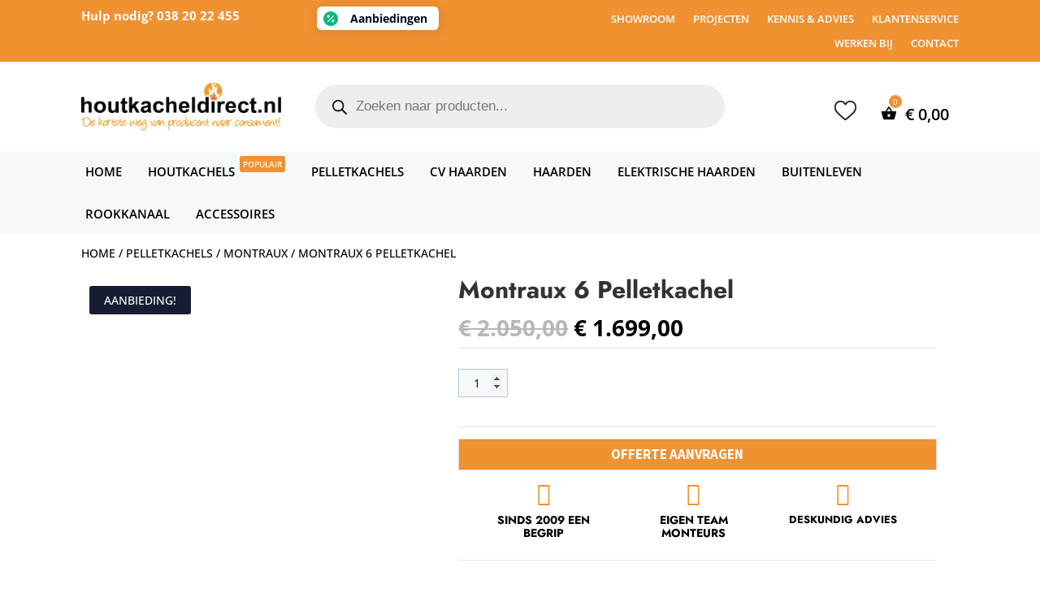

--- FILE ---
content_type: text/css
request_url: https://www.houtkacheldirect.nl/wp-content/et-cache/101567/et-core-unified-cpt-tb-97318-tb-93589-tb-99410-deferred-101567.min.css?ver=1764934047
body_size: 1224
content:
.dipi_advanced_tabs_item_3_tb_body.dipi-at-tab{flex-direction:row}.dipi_advanced_tabs_item_3_tb_body .dipi-at-panel-content .dipi-at-panel-image{padding-top:0px!important;padding-right:0px!important;padding-bottom:0px!important;padding-left:0px!important;margin-top:10px!important;margin-right:10px!important;margin-bottom:10px!important;margin-left:10px!important;max-width:100%}.dipi_advanced_tabs_item_3_tb_body .et_pb_button[data-icon]:not([data-icon=""]):after{content:attr(data-icon)}.dipi_advanced_tabs_item_3_tb_body.dipi-at-tab img{width:50px!important}.dipi_advanced_tabs_item_3_tb_body.dipi-at-tab .et-pb-icon,.dipi_advanced_tabs_item_3_tb_body.dipi-at-tab.dipi-at-tab--active .et-pb-icon.dipi-tab-media--active{font-size:20px!important}.dipi_advanced_tabs_item_3_tb_body .dipi-at-panel-content{flex-direction:column}.dipi_advanced_tabs_0_tb_body .dipi-at-tabs .dipi-at-tab .dipi-at-tab-title{font-family:'Jost',Helvetica,Arial,Lucida,sans-serif;text-transform:uppercase;font-size:14px;color:#000000!important}.dipi_advanced_tabs_0_tb_body .dipi-at-tabs .dipi-at-tab.dipi-at-tab--active .dipi-at-tab-title{font-family:'Jost',Helvetica,Arial,Lucida,sans-serif;font-weight:800}.dipi_advanced_tabs_0_tb_body .dipi-at-tabs .dipi-at-tab{border-bottom-width:1px;border-bottom-color:#eaeaea}.dipi_advanced_tabs_0_tb_body .dipi-at-tabs{flex-wrap:nowrap;flex-direction:row;background-color:white!important;padding-top:0px!important;padding-right:10px!important;padding-bottom:0px!important;padding-left:0px!important;margin-top:0px!important;margin-right:10px!important;margin-bottom:0px!important;margin-left:0px!important}.dipi_advanced_tabs_0_tb_body .dipi-at-tab{width:100%}.dipi_advanced_tabs_0_tb_body .dipi-at-container{flex-direction:column}.dipi_advanced_tabs_0_tb_body .dipi-at-tabs-container .dipi-at-tabs{align-self:flex-start;justify-content:flex-start;width:100%}.dipi_advanced_tabs_0_tb_body .dipi-at-panels{width:100%;padding-top:10px!important;padding-right:30px!important;padding-bottom:10px!important;padding-left:10px!important;margin-top:10px!important;margin-bottom:10px!important;margin-left:10px!important;background-color:white!important}.dipi_advanced_tabs_0_tb_body .dipi-at-panel-content[data-imgplacement-desktop*='row']{align-items:flex-start}.dipi_advanced_tabs_0_tb_body .dipi-at-panel-content[data-imgplacement-desktop*='col']{justify-content:flex-start}.dipi_advanced_tabs_0_tb_body .dipi-at-tabs .dipi-at-tab:not(.dipi-at-tab--active){padding-top:10px!important;padding-right:10px!important;padding-bottom:10px!important;padding-left:10px!important;margin-top:0px!important;margin-right:0px!important;margin-bottom:0px!important;margin-left:0px!important;background-color:#FFFFFF!important}.dipi_advanced_tabs_0_tb_body .dipi-at-tabs .dipi-at-tab .dipi-tab-media--normal,.dipi_advanced_tabs_0_tb_body .dipi-at-tabs .dipi-at-tab:not(.dipi-at-tab--active) .dipi-at-tab-container,.dipi_advanced_tabs_0_tb_body .dipi-at-tabs .dipi-at-tab.dipi-at-tab--active .dipi-at-tab-container,.dipi_advanced_tabs_0_tb_body .dipi-at-tabs .dipi-at-tab .dipi-tab-media--active{padding-top:5px!important;padding-right:5px!important;padding-bottom:5px!important;padding-left:5px!important;margin-top:0px!important;margin-right:0px!important;margin-bottom:0px!important;margin-left:0px!important}.dipi_advanced_tabs_0_tb_body .dipi-at-tabs .dipi-at-tab.dipi-at-tab--active{padding-top:10px!important;padding-right:10px!important;padding-bottom:10px!important;padding-left:10px!important;margin-top:0px!important;margin-right:0px!important;margin-bottom:0px!important;margin-left:0px!important;background-color:#ffffff!important}.dipi-tab-media.dipi-tab-media--normal,.dipi-at-tab.dipi-at-tab--active .dipi-tab-media.dipi-tab-media--active{display:block}.dipi-tab-media.dipi-tab-media--active,.dipi-at-tab.dipi-at-tab--active .dipi-tab-media.dipi-tab-media--normal{display:none}.et_pb_text_0_tb_body{margin-top:10px!important;margin-right:10px!important;margin-bottom:10px!important;margin-left:10px!important}.et_pb_row_5_tb_body.et_pb_row{padding-top:0px!important;padding-top:0px}.et_pb_blurb_10_tb_body.et_pb_blurb .et_pb_module_header,.et_pb_blurb_10_tb_body.et_pb_blurb .et_pb_module_header a,.et_pb_blurb_11_tb_body.et_pb_blurb .et_pb_module_header,.et_pb_blurb_11_tb_body.et_pb_blurb .et_pb_module_header a,.et_pb_blurb_12_tb_body.et_pb_blurb .et_pb_module_header,.et_pb_blurb_12_tb_body.et_pb_blurb .et_pb_module_header a,.et_pb_blurb_13_tb_body.et_pb_blurb .et_pb_module_header,.et_pb_blurb_13_tb_body.et_pb_blurb .et_pb_module_header a,.et_pb_blurb_14_tb_body.et_pb_blurb .et_pb_module_header,.et_pb_blurb_14_tb_body.et_pb_blurb .et_pb_module_header a,.et_pb_blurb_15_tb_body.et_pb_blurb .et_pb_module_header,.et_pb_blurb_15_tb_body.et_pb_blurb .et_pb_module_header a,.et_pb_blurb_16_tb_body.et_pb_blurb .et_pb_module_header,.et_pb_blurb_16_tb_body.et_pb_blurb .et_pb_module_header a{text-align:left}.et_pb_blurb_10_tb_body.et_pb_blurb,.et_pb_blurb_11_tb_body.et_pb_blurb,.et_pb_blurb_12_tb_body.et_pb_blurb,.et_pb_blurb_13_tb_body.et_pb_blurb,.et_pb_blurb_14_tb_body.et_pb_blurb,.et_pb_blurb_15_tb_body.et_pb_blurb,.et_pb_blurb_16_tb_body.et_pb_blurb{padding-bottom:5px!important;margin-bottom:0px!important}.et_pb_blurb_10_tb_body .et_pb_blurb_content,.et_pb_blurb_11_tb_body .et_pb_blurb_content,.et_pb_blurb_12_tb_body .et_pb_blurb_content,.et_pb_blurb_13_tb_body .et_pb_blurb_content,.et_pb_blurb_14_tb_body .et_pb_blurb_content,.et_pb_blurb_15_tb_body .et_pb_blurb_content,.et_pb_blurb_16_tb_body .et_pb_blurb_content{max-width:100%}.et_pb_row_6_tb_body.et_pb_row{padding-bottom:0px!important;padding-bottom:0px}.et_pb_wc_related_products_0_tb_body ul.products li.product span.onsale{padding-top:6px!important;padding-right:18px!important;padding-bottom:6px!important;padding-left:18px!important;margin-top:0px!important;margin-right:0px!important;margin-bottom:0px!important;margin-left:0px!important}.et_pb_wc_related_products_0_tb_body ul.products li.product .star-rating{width:calc(5.4em + (0px * 4))}.et_pb_wc_related_products_0_tb_body span.onsale{background-color:#161d33!important}.et_pb_wc_related_products_0_tb_body .et_overlay:before,.et_pb_wc_related_products_0_tb_body .et_pb_extra_overlay:before{color:RGBA(0,0,0,0)!important}.et_pb_section_5_tb_body.et_pb_section{padding-top:30px;padding-bottom:30px;background-color:#f6f9fc!important}.et_pb_text_6_tb_body.et_pb_text a{color:#f09132!important}.et_pb_image_0_tb_body{text-align:left;margin-left:0}@media only screen and (min-width:981px){.et_pb_row_4_tb_body,.et_pb_row_5_tb_body{display:none!important}}@media only screen and (max-width:980px){.dipi_advanced_tabs_item_3_tb_body.dipi-at-tab{flex-direction:row}.dipi_advanced_tabs_item_3_tb_body .dipi-at-panel-content .dipi-at-panel-image{padding-top:0px!important;padding-right:0px!important;padding-bottom:0px!important;padding-left:0px!important;margin-top:10px!important;margin-right:10px!important;margin-bottom:10px!important;margin-left:10px!important;max-width:100%}.dipi_advanced_tabs_item_3_tb_body.dipi-at-tab .et-pb-icon{color:!important;font-size:20px!important}.dipi_advanced_tabs_item_3_tb_body.dipi-at-tab img{width:50px!important}.dipi_advanced_tabs_item_3_tb_body.dipi-at-tab.dipi-at-tab--active .et-pb-icon.dipi-tab-media--active{font-size:20px!important}.dipi_advanced_tabs_item_3_tb_body .dipi-at-panel-content{flex-direction:column}.dipi_advanced_tabs_0_tb_body .dipi-at-tabs .dipi-at-tab{border-bottom-width:1px;border-bottom-color:#eaeaea}.dipi_advanced_tabs_0_tb_body .dipi-at-tabs{flex-wrap:nowrap;flex-direction:row;background-color:white!important;padding-top:0px!important;padding-right:10px!important;padding-bottom:0px!important;padding-left:0px!important;margin-top:0px!important;margin-right:10px!important;margin-bottom:0px!important;margin-left:0px!important}.dipi_advanced_tabs_0_tb_body .dipi-at-tab{width:100%}.dipi_advanced_tabs_0_tb_body .dipi-at-container{flex-direction:column}.dipi_advanced_tabs_0_tb_body .dipi-at-tabs-container .dipi-at-tabs{align-self:flex-start;justify-content:flex-start;width:100%}.dipi_advanced_tabs_0_tb_body .dipi-at-panels{width:100%;padding-right:10px!important;margin-top:10px!important;margin-bottom:10px!important;margin-left:10px!important;background-color:white!important}.dipi_advanced_tabs_0_tb_body .dipi-at-panel-content[data-imgplacement-tablet*='row']{align-items:flex-start}.dipi_advanced_tabs_0_tb_body .dipi-at-panel-content[data-imgplacement-tablet*='col']{justify-content:flex-start}.dipi_advanced_tabs_0_tb_body .dipi-at-tabs .dipi-at-tab:not(.dipi-at-tab--active){padding-top:10px!important;padding-right:10px!important;padding-bottom:10px!important;padding-left:10px!important;margin-top:0px!important;margin-right:0px!important;margin-bottom:0px!important;margin-left:0px!important;background-color:#FFFFFF!important}.dipi_advanced_tabs_0_tb_body .dipi-at-tabs .dipi-at-tab .dipi-tab-media--normal,.dipi_advanced_tabs_0_tb_body .dipi-at-tabs .dipi-at-tab:not(.dipi-at-tab--active) .dipi-at-tab-container,.dipi_advanced_tabs_0_tb_body .dipi-at-tabs .dipi-at-tab.dipi-at-tab--active .dipi-at-tab-container,.dipi_advanced_tabs_0_tb_body .dipi-at-tabs .dipi-at-tab .dipi-tab-media--active{padding-top:5px!important;padding-right:5px!important;padding-bottom:5px!important;padding-left:5px!important;margin-top:0px!important;margin-right:0px!important;margin-bottom:0px!important;margin-left:0px!important}.dipi_advanced_tabs_0_tb_body .dipi-at-tabs .dipi-at-tab.dipi-at-tab--active{padding-top:10px!important;padding-right:10px!important;padding-bottom:10px!important;padding-left:10px!important;margin-top:0px!important;margin-right:0px!important;margin-bottom:0px!important;margin-left:0px!important;background-color:#ffffff!important}.et_pb_image_0_tb_body .et_pb_image_wrap img{width:auto}}@media only screen and (min-width:768px) and (max-width:980px){.et_pb_row_4_tb_body,.et_pb_row_5_tb_body{display:none!important}}@media only screen and (max-width:767px){.dipi_advanced_tabs_item_3_tb_body.dipi-at-tab{flex-direction:row}.dipi_advanced_tabs_item_3_tb_body .dipi-at-panel-content .dipi-at-panel-image{padding-top:0px!important;padding-right:0px!important;padding-bottom:0px!important;padding-left:0px!important;margin-top:10px!important;margin-right:10px!important;margin-bottom:10px!important;margin-left:10px!important;max-width:100%}.dipi_advanced_tabs_item_3_tb_body.dipi-at-tab .et-pb-icon{color:!important;font-size:20px!important}.dipi_advanced_tabs_item_3_tb_body.dipi-at-tab img{width:50px!important}.dipi_advanced_tabs_item_3_tb_body.dipi-at-tab.dipi-at-tab--active .et-pb-icon.dipi-tab-media--active{font-size:20px!important}.dipi_advanced_tabs_item_3_tb_body .dipi-at-panel-content{flex-direction:column}.dipi_advanced_tabs_0_tb_body .dipi-at-tabs .dipi-at-tab{border-bottom-width:1px;border-bottom-color:#eaeaea}.dipi_advanced_tabs_0_tb_body .dipi-at-tabs{flex-wrap:nowrap;flex-direction:row;background-color:white!important;padding-top:0px!important;padding-right:10px!important;padding-bottom:0px!important;padding-left:0px!important;margin-top:0px!important;margin-right:10px!important;margin-bottom:0px!important;margin-left:0px!important}.dipi_advanced_tabs_0_tb_body .dipi-at-tab{width:100%}.dipi_advanced_tabs_0_tb_body .dipi-at-container{flex-direction:column}.dipi_advanced_tabs_0_tb_body .dipi-at-tabs-container .dipi-at-tabs{align-self:flex-start;justify-content:flex-start;width:100%}.dipi_advanced_tabs_0_tb_body .dipi-at-panels{width:100%;padding-right:10px!important;margin-top:10px!important;margin-bottom:10px!important;margin-left:10px!important;background-color:white!important}.dipi_advanced_tabs_0_tb_body .dipi-at-panel-content[data-imgplacement-phone*='row']{align-items:flex-start}.dipi_advanced_tabs_0_tb_body .dipi-at-panel-content[data-imgplacement-phone*='col']{justify-content:flex-start}.dipi_advanced_tabs_0_tb_body .dipi-at-tabs .dipi-at-tab:not(.dipi-at-tab--active){padding-top:10px!important;padding-right:10px!important;padding-bottom:10px!important;padding-left:10px!important;margin-top:0px!important;margin-right:0px!important;margin-bottom:0px!important;margin-left:0px!important;background-color:#FFFFFF!important}.dipi_advanced_tabs_0_tb_body .dipi-at-tabs .dipi-at-tab .dipi-tab-media--normal,.dipi_advanced_tabs_0_tb_body .dipi-at-tabs .dipi-at-tab:not(.dipi-at-tab--active) .dipi-at-tab-container,.dipi_advanced_tabs_0_tb_body .dipi-at-tabs .dipi-at-tab.dipi-at-tab--active .dipi-at-tab-container,.dipi_advanced_tabs_0_tb_body .dipi-at-tabs .dipi-at-tab .dipi-tab-media--active{padding-top:5px!important;padding-right:5px!important;padding-bottom:5px!important;padding-left:5px!important;margin-top:0px!important;margin-right:0px!important;margin-bottom:0px!important;margin-left:0px!important}.dipi_advanced_tabs_0_tb_body .dipi-at-tabs .dipi-at-tab.dipi-at-tab--active{padding-top:10px!important;padding-right:10px!important;padding-bottom:10px!important;padding-left:10px!important;margin-top:0px!important;margin-right:0px!important;margin-bottom:0px!important;margin-left:0px!important;background-color:#ffffff!important}.et_pb_image_0_tb_body .et_pb_image_wrap img{width:auto}}.et_pb_image_0_tb_footer,.et_pb_image_1_tb_footer,.et_pb_image_2_tb_footer,.et_pb_image_3_tb_footer,.et_pb_image_4_tb_footer{text-align:center}div.et_pb_section.et_pb_section_1_tb_footer{background-image:linear-gradient(180deg,rgba(0,0,0,0.75) 0%,rgba(0,0,0,0.86) 100%),url(http://houtkacheldirect.nl/wp-content/uploads/2024/06/Barbas-Bellfires-header.jpg)!important}.et_pb_text_0_tb_footer.et_pb_text,.et_pb_text_0_tb_footer.et_pb_text a,.et_pb_text_1_tb_footer.et_pb_text,.et_pb_text_1_tb_footer.et_pb_text a,.et_pb_text_2_tb_footer.et_pb_text,.et_pb_text_2_tb_footer.et_pb_text a,.et_pb_text_3_tb_footer.et_pb_text,.et_pb_text_3_tb_footer.et_pb_text a,.et_pb_text_5_tb_footer.et_pb_text,.et_pb_text_5_tb_footer.et_pb_text a,.et_pb_text_6_tb_footer.et_pb_text,.et_pb_text_6_tb_footer.et_pb_text a,.et_pb_text_7_tb_footer.et_pb_text,.et_pb_text_7_tb_footer.et_pb_text a,.et_pb_text_8_tb_footer.et_pb_text,.et_pb_text_8_tb_footer.et_pb_text a,.et_pb_text_9_tb_footer.et_pb_text,.et_pb_text_9_tb_footer.et_pb_text a,.et_pb_text_10_tb_footer.et_pb_text,.et_pb_text_10_tb_footer.et_pb_text a,.et_pb_text_11_tb_footer.et_pb_text,.et_pb_text_11_tb_footer.et_pb_text a,.et_pb_text_12_tb_footer.et_pb_text,.et_pb_text_12_tb_footer.et_pb_text a,.et_pb_text_13_tb_footer.et_pb_text,.et_pb_text_13_tb_footer.et_pb_text a,.et_pb_text_14_tb_footer.et_pb_text,.et_pb_text_14_tb_footer.et_pb_text a{color:#FFFFFF!important}.et_pb_text_0_tb_footer h3,.et_pb_text_2_tb_footer h3,.et_pb_text_5_tb_footer h3,.et_pb_text_7_tb_footer h3,.et_pb_text_9_tb_footer h3,.et_pb_text_11_tb_footer h3{font-weight:600;font-size:18px;color:#FFFFFF!important}.et_pb_text_0_tb_footer,.et_pb_text_2_tb_footer,.et_pb_text_5_tb_footer,.et_pb_text_7_tb_footer,.et_pb_text_9_tb_footer,.et_pb_text_11_tb_footer{margin-bottom:5px!important}.et_pb_text_1_tb_footer,.et_pb_text_3_tb_footer,.et_pb_text_6_tb_footer,.et_pb_text_8_tb_footer,.et_pb_text_10_tb_footer,.et_pb_text_12_tb_footer{line-height:1.9em;line-height:1.9em}.et_pb_text_4_tb_footer{padding-top:0px!important;padding-right:0px!important;padding-bottom:0px!important;padding-left:0px!important;margin-top:0px!important;margin-right:0px!important;margin-bottom:0px!important;margin-left:0px!important}.et_pb_image_5_tb_footer .et_pb_image_wrap img{height:100px;min-height:100px}.et_pb_image_5_tb_footer{width:100px;max-width:100px;img{position:fixed;bottom:0;right:0;padding-right:10px;padding-bottom:10px;z-index:1000;height:100px;width:100px}text-align:left;margin-left:0}.et_pb_image_6_tb_footer{max-width:100px;text-align:left;margin-left:0}.et_pb_section_2_tb_footer.et_pb_section{padding-top:0px;padding-bottom:0px;background-color:#000000!important}.et_pb_row_2_tb_footer{border-top-color:#d1d1d1}.et_pb_row_2_tb_footer.et_pb_row{padding-top:15px!important;padding-bottom:15px!important;padding-top:15px;padding-bottom:15px}.et_pb_text_13_tb_footer{margin-top:15px!important}@media only screen and (max-width:980px){.et_pb_image_0_tb_footer .et_pb_image_wrap img,.et_pb_image_1_tb_footer .et_pb_image_wrap img,.et_pb_image_2_tb_footer .et_pb_image_wrap img,.et_pb_image_3_tb_footer .et_pb_image_wrap img,.et_pb_image_4_tb_footer .et_pb_image_wrap img,.et_pb_image_5_tb_footer .et_pb_image_wrap img,.et_pb_image_6_tb_footer .et_pb_image_wrap img{width:auto}.et_pb_row_2_tb_footer{border-top-color:#d1d1d1}}@media only screen and (max-width:767px){.et_pb_image_0_tb_footer,.et_pb_image_1_tb_footer,.et_pb_image_2_tb_footer,.et_pb_image_3_tb_footer,.et_pb_image_4_tb_footer{width:50%}.et_pb_image_0_tb_footer .et_pb_image_wrap img,.et_pb_image_1_tb_footer .et_pb_image_wrap img,.et_pb_image_2_tb_footer .et_pb_image_wrap img,.et_pb_image_3_tb_footer .et_pb_image_wrap img,.et_pb_image_4_tb_footer .et_pb_image_wrap img,.et_pb_image_5_tb_footer .et_pb_image_wrap img,.et_pb_image_6_tb_footer .et_pb_image_wrap img{width:auto}.et_pb_row_2_tb_footer{border-top-color:#d1d1d1}}